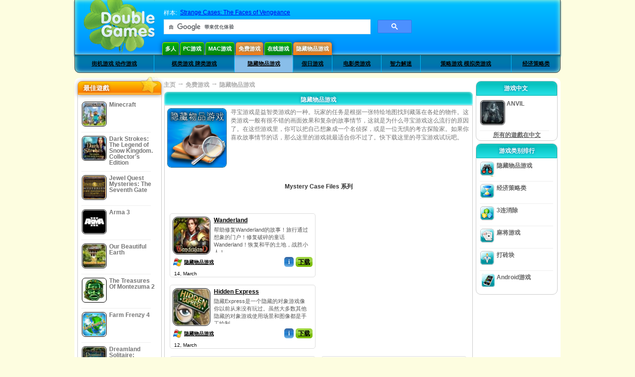

--- FILE ---
content_type: text/html
request_url: https://www.doublegames.cn/games/free/hidden_object.html
body_size: 14192
content:
<!DOCTYPE html PUBLIC "-//W3C//DTD XHTML 1.0 Transitional//EN" "http://www.w3.org/TR/xhtml1/DTD/xhtml1-transitional.dtd">
<html xmlns="http://www.w3.org/1999/xhtml">
	<head>
<script>var _google_an_acct = 'G-DEDST9JBWW';</script>
<!-- Google tag (gtag.js) -->
<script async src="https://www.googletagmanager.com/gtag/js?id=G-DEDST9JBWW"></script>

<script>
window.dataLayer = window.dataLayer || [];
function gtag(){dataLayer.push(arguments);}
gtag('js', new Date());
gtag('config', _google_an_acct);
</script>

		<meta name="viewport" content="width=device-width, initial-scale=1.0" />
																		<link rel="next" href="/games/free/hidden_object-page2.html" />
							<title>隐藏物品游戏 - 开玩免费游戏</title>
				<link href="/css/new-design.css" rel="stylesheet" type="text/css" />
		<link rel="shortcut icon" type="image/x-icon" href="/favicon.ico" />
		<meta http-equiv="Content-language" content="en" />
		<meta http-equiv="PICS-Label" content='(PICS-1.1 "http://www.weburbia.com/safe/ratings.htm" LR (s 0))' />
		<link rel="icon" type="image/x-icon" href="/favicon.ico" />
		<meta http-equiv="Content-Type" content="text/html; charset=utf-8" />
		<meta http-equiv="Cache-Control" content="public, max-age=3600" />
		<meta name="description" content="开玩免费游戏 :: 隐藏物品游戏. 最佳免费游戏: Wanderland, Hidden Express, Mystic Saga, Nightfall: An Edgar Allan Poe Mystery, Agency 33, Another Case Solved, Midnight Castle, Awakening Kingdoms, Antique Road Trip: American Dreamin', Rooms of Memory"/>
		<meta name="keywords" content="隐藏物品游戏, 最好的免费游戏，流行游戏，模拟游戏，街机游戏，弹子球，太空类，经典街机，平台类，免费下载游戏" />
		<meta name="robots" content="noodp,noydir" />
		<meta name="y_key" content="78e0f3737c3c9c40" />
		<meta http-equiv="X-UA-Compatible" content="IE=10" />
		<meta name="msvalidate.01" content="BAF447E419696A004A15507CF76BE13D" />
		<meta name="application-name" content="DoubleGames.com" />
		<meta name="msapplication-navbutton-color" content="#3480C0" />
		<meta name="msapplication-tooltip" content="Play at DoubleGames" />
		<meta name="msapplication-task" content="name=新游戏; action-uri=//www.doublegames.cn/new-games.html?utm_source=ie9&amp;utm_medium=web&amp;utm_campaign=pinned-ie9; icon-uri=//www.doublegames.cn/images/ieicons/new_games.ico" />
		<meta name="msapplication-task" content="name=在线游戏; action-uri=/games/online.html?utm_source=ie9&amp;utm_medium=web&amp;utm_campaign=pinned-ie9; icon-uri=//www.doublegames.cn/images/ieicons/online_games.ico" />
		<meta name="msapplication-task" content="name=PC游戏; action-uri=//www.doublegames.cn/games/share.html?utm_source=ie9&amp;utm_medium=web&amp;utm_campaign=pinned-ie9; icon-uri=//www.doublegames.cn/images/ieicons/pc-games.ico" />
		<meta name="msapplication-task" content="name=折扣遊戲; action-uri=//www.doublegames.cn/game-deals-and-sales.html?utm_source=ie9&amp;utm_medium=web&amp;utm_campaign=pinned-ie9; icon-uri=//www.doublegames.cn/images/ieicons/sales.ico" />
					<meta property="og:image" content="/images/categories/zh/hidden_object.jpg" /><!-- 7812 -->
			<link rel="image_src" href="/images/categories/zh/hidden_object.jpg" />
							<meta property="og:url" content="https://www.doublegames.cn/games/free/hidden_object.html"/>
						<style type="text/css">#user_area,#user_links{margin-left:px !important;width:px !important;}</style>			</head>
	<body>
		<div id="background-bottom">
			<div class="main">
				<div class="header">
					<a href="/" title="最佳免费下载和免费PC版在线游戏" class="header_logo" style="display: block"></a>
					<div id="header_search">
						<div id="search_text">
							样本:&nbsp;
							<a href="/strange-cases-the-faces-of-vengeance.html">Strange Cases: The Faces of Vengeance</a>
						</div>
						
							<script>
  								(function()
  								{
									var cx = '004770617637697292809:6wmj37skarq';
									var gcse = document.createElement('script');
									gcse.type = 'text/javascript';
									gcse.async = true;
									gcse.src = (document.location.protocol == 'https:' ? 'https:' : 'http:') +
										'//cse.google.com/cse.js?cx=' + cx;
									var s = document.getElementsByTagName('script')[0];
									s.parentNode.insertBefore(gcse, s);
  								})();
  							</script>
  						
						<gcse:searchbox-only></gcse:searchbox-only>
						<div id="queries"></div>
						<div class="breaker"></div>
					</div>
					<div class="header_menu_buttons">
						<select id="header_menu_buttons_select" style="display: none;" class="menu_select">
							<option value="">- 选择操作平台 -</option>
							<option value="/games/share.html">
								PC游戏
							</option>
							<option value="/games/mac.html">
								Mac游戏
							</option>
							<option value="/games/free.html" class="b" selected="selected">
								免费游戏
							</option>
							<option value="/games/online.html">
								在线游戏
							</option>
							<option value="/premium-games.html">
								Premium Games
							</option>
							<option value="/games/walkthrough.html">
								演练
							</option>
														<option value="/games/android.html">
								Android游戏
							</option>
						</select>
						<a href="/games/share/multiplayer.html" title="多人" class="header_menu_button">多人</a><a href="/games/share.html" title="PC游戏" class="header_menu_button">PC游戏</a><a href="/games/mac.html" title="Mac游戏" class="header_menu_button">Mac游戏</a><a href="/games/free.html" title="免费游戏" class="header_menu_button header_button_active">免费游戏</a><a href="/games/online.html" title="在线游戏" class="header_menu_button">在线游戏</a><a href="/games/share/hidden_object.html" title="隐藏物品游戏" class="header_menu_button header_button_active">隐藏物品游戏</a>
					</div>
					<div class="header_top"></div>
					<div class="header_top_podlojka"></div>
					<div class="header_menu_bottom_buttons">
																			<div id="header_subnav"><select id="header_menu_bottom_buttons_select" class="menu_select" style="display: none;"><option value="">- 选择类别 -</option>		<option value="/games/free/arcade_action.html">街机游戏 动作游戏</option>		<option value="/games/free/board_cards.html">棋类游戏 牌类游戏</option>		<option value="/games/free/hidden_object.html" selected="selected" class="b">隐藏物品游戏</option>		<option value="/games/free/holiday_games.html">假日游戏</option>		<option value="/games/free/movie_games.html">电影类游戏</option>		<option value="/games/free/puzzle.html">智力解迷</option>		<option value="/games/free/strategy_simulation.html">策略游戏 模拟类游戏</option>		<option value="/games/free/time_management_games.html">经济策略类</option><select><ul>
  <li class="category_buttons">
		<a href="/games/free/arcade_action.html">
		街机游戏 动作游戏
	</a>
   <div class="subcategory_buttons">
	<table>
	  <tr>
		<td colspan="5" class="subcategory_buttons_text">
		  免费电脑游戏的 街机游戏 动作游戏
		</td>
	  </tr>
	  <tr>
		<td><div>
		  		  		  <a href="/games/free/arcade_action/adventure.html"
			 title="免费电脑游戏的 街机游戏 动作游戏 / 冒险类">
			  冒险类
		  </a>
		</div></td>
		<td><div>
		  		  		  <a href="/games/free/arcade_action/arkanoid.html"
			 title="免费电脑游戏的 街机游戏 动作游戏 / 打砖块">
			  打砖块
		  </a>
		</div></td>
	  </tr>
	  <tr>
		<td><div>
		  		  		  <a href="/games/free/arcade_action/classic_arcade.html"
			 title="免费电脑游戏的 街机游戏 动作游戏 / 经典街机游戏">
			  经典街机游戏
		  </a>
		</div></td>
		<td><div>
		  		  		  <a href="/games/free/arcade_action/platformer.html"
			 title="免费电脑游戏的 街机游戏 动作游戏 / 平台类游戏">
			  平台类游戏
		  </a>
		</div></td>
	  </tr>
	  <tr>
		<td><div>
		  		  		  <a href="/games/free/arcade_action/racing.html"
			 title="免费电脑游戏的 街机游戏 动作游戏 / 赛车游戏">
			  赛车游戏
		  </a>
		</div></td>
		<td><div>
		  		  		  <a href="/games/free/arcade_action/shooter.html"
			 title="免费电脑游戏的 街机游戏 动作游戏 / 射击游戏">
			  射击游戏
		  </a>
		</div></td>
	  </tr>
	  <tr>
		<td><div>
		  		  		  <a href="/games/free/arcade_action/tetris.html"
			 title="免费电脑游戏的 街机游戏 动作游戏 / 俄罗斯方块">
			  俄罗斯方块
		  </a>
		</div></td>
	  </tr>
	</table>
   </div>
  </li>
  <li class="category_buttons">
		<a href="/games/free/board_cards.html">
		棋类游戏 牌类游戏
	</a>
   <div class="subcategory_buttons">
	<table>
	  <tr>
		<td colspan="5" class="subcategory_buttons_text">
		  免费电脑游戏的 棋类游戏 牌类游戏
		</td>
	  </tr>
	  <tr>
		<td><div>
		  		  		  <a href="/games/free/board_cards/baccarat.html"
			 title="免费电脑游戏的 棋类游戏 牌类游戏 / 百家乐">
			  百家乐
		  </a>
		</div></td>
		<td><div>
		  		  		  <a href="/games/free/board_cards/blackjack.html"
			 title="免费电脑游戏的 棋类游戏 牌类游戏 / 二十一点">
			  二十一点
		  </a>
		</div></td>
	  </tr>
	  <tr>
		<td><div>
		  		  		  <a href="/games/free/board_cards/casino.html"
			 title="免费电脑游戏的 棋类游戏 牌类游戏 / 赌场游戏">
			  赌场游戏
		  </a>
		</div></td>
		<td><div>
		  		  		  <a href="/games/free/board_cards/mahjong.html"
			 title="免费电脑游戏的 棋类游戏 牌类游戏 / 麻将游戏">
			  麻将游戏
		  </a>
		</div></td>
	  </tr>
	  <tr>
		<td><div>
		  		  		  <a href="/games/free/board_cards/poker.html"
			 title="免费电脑游戏的 棋类游戏 牌类游戏 / 扑克牌">
			  扑克牌
		  </a>
		</div></td>
		<td><div>
		  		  		  <a href="/games/free/board_cards/solitaires.html"
			 title="免费电脑游戏的 棋类游戏 牌类游戏 / 纸牌">
			  纸牌
		  </a>
		</div></td>
	  </tr>
	</table>
   </div>
  </li>
  <li class="category_buttons hidden_obj">
		<a href="/games/free/hidden_object.html">
		隐藏物品游戏
	</a>
   <div class="subcategory_buttons">
	<table>
	  <tr>
		<td colspan="5" class="subcategory_buttons_text">
		  免费电脑游戏的 隐藏物品游戏
		</td>
	  </tr>
		<td><div>
		  		  		  <a href="/games/free/hidden_object/mystery_case_files.html"
			 title="免费电脑游戏的 隐藏物品游戏 / Mystery Case Files 系列">
			  Mystery Case Files 系列
		  </a>
		</div></td>
	  </tr>
	</table>
   </div>
  </li>
  <li class="category_buttons">
		<a href="/games/free/holiday_games.html">
		假日游戏
	</a>
   <div class="subcategory_buttons">
	<table>
	  <tr>
		<td colspan="5" class="subcategory_buttons_text">
		  免费电脑游戏的 假日游戏
		</td>
	  </tr>
		<td><div>
		  		  		  <a href="/games/free/holiday_games/christmas_games.html"
			 title="免费电脑游戏的 假日游戏 / 圣诞节游戏">
			  圣诞节游戏
		  </a>
		</div></td>
	  </tr>
		<td><div>
		  		  		  <a href="/games/free/holiday_games/easter_games.html"
			 title="免费电脑游戏的 假日游戏 / ">
			  
		  </a>
		</div></td>
	  </tr>
		<td><div>
		  		  		  <a href="/games/free/holiday_games/halloween_games.html"
			 title="免费电脑游戏的 假日游戏 / 鬼节游戏">
			  鬼节游戏
		  </a>
		</div></td>
	  </tr>
		<td><div>
		  		  		  <a href="/games/free/holiday_games/thanksgiving_games.html"
			 title="免费电脑游戏的 假日游戏 / 感恩节游戏">
			  感恩节游戏
		  </a>
		</div></td>
	  </tr>
		<td><div>
		  		  		  <a href="/games/free/holiday_games/valentines_day_games.html"
			 title="免费电脑游戏的 假日游戏 / ">
			  
		  </a>
		</div></td>
	  </tr>
	</table>
   </div>
  </li>
  <li class="category_buttons">
		<a href="/games/free/movie_games.html">
		电影类游戏
	</a>
   <div class="subcategory_buttons">
	<table>
	  <tr>
		<td colspan="5" class="subcategory_buttons_text">
		  免费电脑游戏的 电影类游戏
		</td>
	  </tr>
		<td><div>
		  		  		  <a href="/games/free/movie_games/chronicles_of_narnia_games.html"
			 title="免费电脑游戏的 电影类游戏 / 纳尼亚传奇系列">
			  纳尼亚传奇系列
		  </a>
		</div></td>
	  </tr>
		<td><div>
		  		  		  <a href="/games/free/movie_games/harry_potter_games.html"
			 title="免费电脑游戏的 电影类游戏 / 哈利波特系列 ">
			  哈利波特系列 
		  </a>
		</div></td>
	  </tr>
		<td><div>
		  		  		  <a href="/games/free/movie_games/madagascar_games.html"
			 title="免费电脑游戏的 电影类游戏 / 马达加斯加系列">
			  马达加斯加系列
		  </a>
		</div></td>
	  </tr>
		<td><div>
		  		  		  <a href="/games/free/movie_games/shrek_games.html"
			 title="免费电脑游戏的 电影类游戏 / 史瑞克系列">
			  史瑞克系列
		  </a>
		</div></td>
	  </tr>
	</table>
   </div>
  </li>
  <li class="category_buttons">
		<a href="/games/free/puzzle.html">
		智力解迷
	</a>
   <div class="subcategory_buttons">
	<table>
	  <tr>
		<td colspan="5" class="subcategory_buttons_text">
		  免费电脑游戏的 智力解迷
		</td>
	  </tr>
	  <tr>
		<td><div>
		  		  		  <a href="/games/free/puzzle/brain_teaser.html"
			 title="免费电脑游戏的 智力解迷 / 解迷游戏">
			  解迷游戏
		  </a>
		</div></td>
		<td><div>
		  		  		  <a href="/games/free/puzzle/bubble_puzzle.html"
			 title="免费电脑游戏的 智力解迷 / 泡泡游戏">
			  泡泡游戏
		  </a>
		</div></td>
		<td><div>
		  		  		  <a href="/games/free/puzzle/collapse.html"
			 title="免费电脑游戏的 智力解迷 / 消除类游戏">
			  消除类游戏
		  </a>
		</div></td>
	  </tr>
	  <tr>
		<td><div>
		  		  		  <a href="/games/free/puzzle/lines.html"
			 title="免费电脑游戏的 智力解迷 / 接轨道游戏">
			  接轨道游戏
		  </a>
		</div></td>
		<td><div>
		  		  		  <a href="/games/free/puzzle/mahjong.html"
			 title="免费电脑游戏的 智力解迷 / 麻将游戏">
			  麻将游戏
		  </a>
		</div></td>
		<td><div>
		  		  		  <a href="/games/free/puzzle/match_3.html"
			 title="免费电脑游戏的 智力解迷 / 3连消除">
			  3连消除
		  </a>
		</div></td>
	  </tr>
	  <tr>
		<td><div>
		  		  		  <a href="/games/free/puzzle/sokoban.html"
			 title="免费电脑游戏的 智力解迷 / 智力搬运">
			  智力搬运
		  </a>
		</div></td>
		<td><div>
		  		  		  <a href="/games/free/puzzle/spot_games.html"
			 title="免费电脑游戏的 智力解迷 / 现场搜索">
			  现场搜索
		  </a>
		</div></td>
		<td><div>
		  		  		  <a href="/games/free/puzzle/sudoku.html"
			 title="免费电脑游戏的 智力解迷 / 数字游戏">
			  数字游戏
		  </a>
		</div></td>
	  </tr>
	  <tr>
		<td><div>
		  		  		  <a href="/games/free/puzzle/word.html"
			 title="免费电脑游戏的 智力解迷 / 单词游戏">
			  单词游戏
		  </a>
		</div></td>
		<td><div>
		  		  		  <a href="/games/free/puzzle/zuma_style.html"
			 title="免费电脑游戏的 智力解迷 / 祖玛风格游戏">
			  祖玛风格游戏
		  </a>
		</div></td>
	  </tr>
	</table>
   </div>
  </li>
  <li class="category_buttons">
		<a href="/games/free/strategy_simulation.html">
		策略游戏 模拟类游戏
	</a>
   <div class="subcategory_buttons">
	<table>
	  <tr>
		<td colspan="5" class="subcategory_buttons_text">
		  免费电脑游戏的 策略游戏 模拟类游戏
		</td>
	  </tr>
		<td><div>
		  		  		  <a href="/games/free/strategy_simulation/military_strategy.html"
			 title="免费电脑游戏的 策略游戏 模拟类游戏 / 战争策略类">
			  战争策略类
		  </a>
		</div></td>
	  </tr>
		<td><div>
		  		  		  <a href="/games/free/strategy_simulation/sport.html"
			 title="免费电脑游戏的 策略游戏 模拟类游戏 / 体育游戏">
			  体育游戏
		  </a>
		</div></td>
	  </tr>
	</table>
   </div>
  </li>
  <li class="category_buttons">
		<a href="/games/free/time_management_games.html">
		经济策略类
	</a>
   <div class="subcategory_buttons">
	<table>
	  <tr>
		<td colspan="5" class="subcategory_buttons_text">
		  免费电脑游戏的 经济策略类
		</td>
	  </tr>
	  <tr>
		<td><div>
		  		  		  <a href="/games/free/time_management_games/building_games.html"
			 title="免费电脑游戏的 经济策略类 / 建设类游戏">
			  建设类游戏
		  </a>
		</div></td>
		<td><div>
		  		  		  <a href="/games/free/time_management_games/cooking_games.html"
			 title="免费电脑游戏的 经济策略类 / 烹饪类游戏">
			  烹饪类游戏
		  </a>
		</div></td>
	  </tr>
	  <tr>
		<td><div>
		  		  		  <a href="/games/free/time_management_games/farm_games.html"
			 title="免费电脑游戏的 经济策略类 / 农场游戏">
			  农场游戏
		  </a>
		</div></td>
		<td><div>
		  		  		  <a href="/games/free/time_management_games/fashion_games.html"
			 title="免费电脑游戏的 经济策略类 / 时尚系列">
			  时尚系列
		  </a>
		</div></td>
	  </tr>
	  <tr>
		<td><div>
		  		  		  <a href="/games/free/time_management_games/tycoon_games.html"
			 title="免费电脑游戏的 经济策略类 / 大富翁系列">
			  大富翁系列
		  </a>
		</div></td>
	  </tr>
	</table>
   </div>
  </li>
</ul></div>											</div>
					
				</div>
				<div id="header_banner"></div>

				<div class="content">
					<div id="dis-cols">
						<div id="dis-cols-tr">
															<div id="dis-col1">
									<div id="bar_left">
										<div class="content_left" id="new-left-container">
											<div class="content_left_block" style="border-radius: 10px;">
												<div class="left-top-games">
													最佳遊戲
													<div style="position:absolute; z-index:1; margin:-30px 0 0 115px; height:36px; width:36px; background:url(/images/new-design/img.png) -149px -29px no-repeat;opacity:0.5"></div>
												</div>
												<div class="content_left_into">
													<div id="list_top"><a class="link_top" href="/minecraft.html" title="Minecraft Windows / MacOS / Linux 版下载"><div class="content_left_button1"><img class="content_left_button_tops" alt="Minecraft game" data-src="/images/localized/zh/minecraft/50x50.gif" width="50px" height="50px" /><div class="content_left_button_tops_title">Minecraft</div></div><hr class="top_online" /></a><a class="link_top" href="/dark-strokes-the-legend-of-snow-kingdom-ce.html" title="Dark Strokes: The Legend of Snow Kingdom. Collector's Edition Windows 版下载"><div class="content_left_button1"><img class="content_left_button_tops" alt="Dark Strokes: The Legend of Snow Kingdom. Collector's Edition game" data-src="/images/localized/zh/dark-strokes-the-legend-of-snow-kingdom-ce/50x50.gif" width="50px" height="50px" /><div class="content_left_button_tops_title">Dark Strokes: The Legend of Snow Kingdom. Collector's Edition</div></div><hr class="top_online" /></a><a class="link_top" href="/jewel-quest-mysteries-seventh-gate.html" title="Jewel Quest Mysteries: The Seventh Gate Windows 版下载"><div class="content_left_button1"><img class="content_left_button_tops" alt="Jewel Quest Mysteries: The Seventh Gate game" data-src="/images/localized/zh/jewel-quest-mysteries-seventh-gate/50x50.gif" width="50px" height="50px" /><div class="content_left_button_tops_title">Jewel Quest Mysteries: The Seventh Gate</div></div><hr class="top_online" /></a><a class="link_top" href="/arma-3.html" title="Arma 3 Windows 版下载"><div class="content_left_button1"><img class="content_left_button_tops" alt="Arma 3 game" data-src="/images/localized/zh/arma-3/50x50.gif" width="50px" height="50px" /><div class="content_left_button_tops_title">Arma 3</div></div><hr class="top_online" /></a><a class="link_top" href="/our-beautiful-earth.html" title="Our Beautiful Earth Windows 版下载"><div class="content_left_button1"><img class="content_left_button_tops" alt="Our Beautiful Earth game" data-src="/images/localized/zh/our-beautiful-earth/50x50.gif" width="50px" height="50px" /><div class="content_left_button_tops_title">Our Beautiful Earth</div></div><hr class="top_online" /></a><a class="link_top" href="/the-treasures-of-montezuma-2.html" title="The Treasures Of Montezuma 2 Windows 版下载"><div class="content_left_button1"><img class="content_left_button_tops" alt="The Treasures Of Montezuma 2 game" data-src="/images/localized/zh/the-treasures-of-montezuma-2/50x50.gif" width="50px" height="50px" /><div class="content_left_button_tops_title">The Treasures Of Montezuma 2</div></div><hr class="top_online" /></a><a class="link_top" href="/farm-frenzy-4.html" title="Farm Frenzy 4 Windows 版下载"><div class="content_left_button1"><img class="content_left_button_tops" alt="Farm Frenzy 4 game" data-src="/images/localized/zh/farm-frenzy-4/50x50.gif" width="50px" height="50px" /><div class="content_left_button_tops_title">Farm Frenzy 4</div></div><hr class="top_online" /></a><a class="link_top" href="/dreamland-solitaire-dragons-fury.html" title="Dreamland Solitaire: Dragon's Fury Windows 版下载"><div class="content_left_button1"><img class="content_left_button_tops" alt="Dreamland Solitaire: Dragon's Fury game" data-src="/images/localized/zh/dreamland-solitaire-dragons-fury/50x50.gif" width="50px" height="50px" /><div class="content_left_button_tops_title">Dreamland Solitaire: Dragon's Fury</div></div><hr class="top_online" /></a><a class="link_top" href="/rescue-team-danger-outer-space.html" title="Rescue Team: Danger from Outer Space! Windows 版下载"><div class="content_left_button1"><img class="content_left_button_tops" alt="Rescue Team: Danger from Outer Space! game" data-src="/images/localized/zh/rescue-team-danger-outer-space/50x50.gif" width="50px" height="50px" /><div class="content_left_button_tops_title">Rescue Team: Danger from Outer Space!</div></div><hr class="top_online" /></a><a class="link_top" href="/summer-adventure-american-voyage.html" title="Summer Adventure: American Voyage Windows 版下载"><div class="content_left_button1"><img class="content_left_button_tops" alt="Summer Adventure: American Voyage game" data-src="/images/localized/zh/summer-adventure-american-voyage/50x50.gif" width="50px" height="50px" /><div class="content_left_button_tops_title">Summer Adventure: American Voyage</div></div><hr class="top_online" /></a></div>
													<a class="content_left_into_a" title="The best download games" href="/top-100-pc-games.html">TOP100游戏</a>
												</div>
											</div>
										</div>
									</div>
								</div>
														<div id="dis-col2">
								<div id="content" style="width: 632px;float: left;" itemscope  itemtype="http://schema.org/SoftwareApplication"><div class="content-onto">
	<div class="content-into">
				
			<style type="text/css">
				@media (max-width: 899px){
					div.header{
						height: 195px;
					}
					#header_banner{
						padding-top: 195px;
					}
				}
				@media (max-width: 639px){
					div.header{
						height: 225px;
					}
					#header_banner{
						padding-top: 225px;
					}
				}
				@media (max-width: 479px){
					div.header{
						height: 240px;
					}
					#header_banner{
						padding-top: 240px;
					}
				}
			</style>
		
		<div class="path" xmlns:v="http://rdf.data-vocabulary.org/#">
			<nobr typeof="v:Breadcrumb"><a rel="v:url" property="v:title" href="/" title="最佳免费下载和免费PC版在线游戏">主页</a></nobr>
							<nobr typeof="v:Breadcrumb"><span class="arrow">&#x2192;</span>
											<a rel="v:url" property="v:title" href="/games/free.html">免费游戏</a>
									</nobr>
									<nobr typeof="v:Breadcrumb"><span class="arrow">&#x2192;</span>
													<b>隐藏物品游戏</b>
											</nobr>
													</div>
		<div style="margin: 0px 5px;">
    		<h1 class="content_small_block_title5">隐藏物品游戏</h1>
    		<div class="content_small_block_into" style="width:auto; height:auto;">
        							<div style="width:120px; height:120px; display:inline-block; background:url(/images/categories/zh/hidden_object.jpg) 0px 0px no-repeat; background-size: 120px 120px; margin:0 5px 5px 0;"></div>
	        		<div style="display:inline-block; max-width:480px; text-align:justify;color:#747474;margin-bottom:10px">寻宝游戏是益智类游戏的一种。玩家的任务是根据一张特绘地图找到藏落在各处的物件。这类游戏一般有很不错的画面效果和复杂的故事情节，这就是为什么寻宝游戏这么流行的原因了。在这些游戏里，你可以把自己想象成一个名侦探，或是一位无惧的考古探险家。如果你喜欢故事情节的话，那么这里的游戏就最适合你不过了。快下载这里的寻宝游戏试玩吧。</div>
								<div class="addthis_toolbox addthis_default_style addthis_32x32_style">
					<a class="addthis_button_preferred_1"></a>
					<a class="addthis_button_preferred_2"></a>
					<a class="addthis_button_preferred_3"></a>
					<a class="addthis_button_preferred_4"></a>
					<a class="addthis_button_preferred_5"></a>
					<a class="addthis_button_preferred_6"></a>
					<a class="addthis_button_compact"></a>
					<a class="addthis_counter addthis_bubble_style"></a>
				</div>
	        	<div style="margin-top: 10px;">
                	                							<div class="subcat">
																							<a href="/games/free/hidden_object/mystery_case_files.html"									title="所有 Mystery Case Files 系列 系列游戏">
									<span>Mystery Case Files 系列</span>
								</a>
														<div class="breaker"></div>
						</div>
										<div style="clear:both"></div>
					<div style="display: inline-block; margin-top: 30px" id="gamelist_">
						 																												<div class="content_small_block_button2" style="width: 282px; height: 115px">
								<div class="content_small_block_button1_img">
									<a title="Wanderland Windows 版" href="/wanderland.html">
										<img width="76px" height="76px" alt="Wanderland 游戏" src="/images/localized/zh/wanderland/100x100.gif" />
									</a>
								</div>
								<div style="display:inline-block; max-width:190px; margin-left: 4px; overflow: hidden; max-height: 75px;" class="block_g">
									<h2>
										<a title="Wanderland Windows 版" href="/wanderland.html">Wanderland</a>
									</h2>
									<div style=" margin-top:5px; overflow: hidden; max-height: 53px;"><span>帮助修复Wanderland的故事！旅行通过想象的门户！修复破碎的童话Wanderland！恢复和平的土地，战胜小人！</span></div>
								</div>
								<div style="margin-top:5px;">
																			<div class="windows_icon20x20" alt="适用 Windows 系统"></div>																												<span style="line-height:24px; font-size:10px; margin-left:3px;"><a style="line-height:22px; font-size:10px;" href="/games/free/hidden_object.html" title="查看所有游戏 隐藏物品游戏 免费 Windows 版游戏下载">隐藏物品游戏</a></span>
									<div style="float:right;">
										<a title="Wanderland Windows 版" href="/wanderland.html" style="display:inline-block;" class="info_button_mini">i</a>
																																	<noindex><a id="wanderland-list" lang="zh" style="display:inline-block;" title="免费下载 Wanderland - Windows 完整版" href="/download_game/pc/zh/wanderland" class="download_button_mini show_popup_download">下载</a></noindex>
																														</div>
									<div style="float: left; clear: both; line-height:24px; font-size:10px; margin-left:3px;">14, March</div>
									<div style="clear:both"></div>
								</div>
							</div>
						 																						<div class="list-ads-282" style="float: right; margin-right: 20px; width: 282px; height: 288px">
									
    <script type="text/javascript">
  google_ad_client    = "ca-pub-7130253114652631";
  google_ad_slot    = "9927497705";
  google_ad_width     = 300;
  google_ad_height    = 250;
//  google_ad_format    = "300x250_as";
//  google_ad_type      = "text";
//  google_ad_channel   = "2152866065";
    google_color_border = "ffffff";
  google_color_bg     = "ffffff";
    	google_color_link   = "000000";
    google_color_url    = "747474";
  google_font_link    = "arial"
  google_color_text   = "747474";
  google_alternate_ad_url = "https://www.doublegames.cn/banner/300/250";
  </script>
  <script type="text/javascript" src="https://pagead2.googlesyndication.com/pagead/show_ads.js"></script>
  <noscript></noscript>
								</div>
																					<div class="content_small_block_button2" style="width: 282px; height: 115px">
								<div class="content_small_block_button1_img">
									<a title="Hidden Express Windows 版" href="/hidden-express.html">
										<img width="76px" height="76px" alt="Hidden Express 游戏" src="/images/localized/zh/hidden-express/100x100.gif" />
									</a>
								</div>
								<div style="display:inline-block; max-width:190px; margin-left: 4px; overflow: hidden; max-height: 75px;" class="block_g">
									<h2>
										<a title="Hidden Express Windows 版" href="/hidden-express.html">Hidden Express</a>
									</h2>
									<div style=" margin-top:5px; overflow: hidden; max-height: 53px;"><span>隐藏Express是一个隐藏的对象游戏像你以前从来没有玩过。虽然大多数其他隐藏的对象游戏使用场景和图像都是手工绘制...</span></div>
								</div>
								<div style="margin-top:5px;">
																			<div class="windows_icon20x20" alt="适用 Windows 系统"></div>																												<span style="line-height:24px; font-size:10px; margin-left:3px;"><a style="line-height:22px; font-size:10px;" href="/games/free/hidden_object.html" title="查看所有游戏 隐藏物品游戏 免费 Windows 版游戏下载">隐藏物品游戏</a></span>
									<div style="float:right;">
										<a title="Hidden Express Windows 版" href="/hidden-express.html" style="display:inline-block;" class="info_button_mini">i</a>
																																	<noindex><a id="hidden-express-list" lang="zh" style="display:inline-block;" title="免费下载 Hidden Express - Windows 完整版" href="/download_game/pc/zh/hidden-express" class="download_button_mini show_popup_download">下载</a></noindex>
																														</div>
									<div style="float: left; clear: both; line-height:24px; font-size:10px; margin-left:3px;">12, March</div>
									<div style="clear:both"></div>
								</div>
							</div>
						 																												<div class="content_small_block_button2" style="width: 282px; height: 115px">
								<div class="content_small_block_button1_img">
									<a title="Mystic Saga Windows 版" href="/mystic-saga.html">
										<img width="76px" height="76px" alt="Mystic Saga 游戏" src="/images/localized/zh/mystic-saga/100x100.gif" />
									</a>
								</div>
								<div style="display:inline-block; max-width:190px; margin-left: 4px; overflow: hidden; max-height: 75px;" class="block_g">
									<h2>
										<a title="Mystic Saga Windows 版" href="/mystic-saga.html">Mystic Saga</a>
									</h2>
									<div style=" margin-top:5px; overflow: hidden; max-height: 53px;"><span>揭示过去的秘密，寻找古老的卷轴，并找出有关的预言的祖先！破译远古法术和魔法找到钥匙掌握所有的元素力量！</span></div>
								</div>
								<div style="margin-top:5px;">
																			<div class="windows_icon20x20" alt="适用 Windows 系统"></div>																												<span style="line-height:24px; font-size:10px; margin-left:3px;"><a style="line-height:22px; font-size:10px;" href="/games/free/hidden_object.html" title="查看所有游戏 隐藏物品游戏 免费 Windows 版游戏下载">隐藏物品游戏</a></span>
									<div style="float:right;">
										<a title="Mystic Saga Windows 版" href="/mystic-saga.html" style="display:inline-block;" class="info_button_mini">i</a>
																																	<noindex><a id="mystic-saga-list" lang="zh" style="display:inline-block;" title="免费下载 Mystic Saga - Windows 完整版" href="/download_game/pc/zh/mystic-saga" class="download_button_mini show_popup_download">下载</a></noindex>
																														</div>
									<div style="float: left; clear: both; line-height:24px; font-size:10px; margin-left:3px;">11, March</div>
									<div style="clear:both"></div>
								</div>
							</div>
						 																												<div class="content_small_block_button2" style="width: 282px; height: 115px">
								<div class="content_small_block_button1_img">
									<a title="Nightfall: An Edgar Allan Poe Mystery Windows 版" href="/nightfall-an-edgar-allan-poe-mystery.html">
										<img width="76px" height="76px" alt="Nightfall: An Edgar Allan Poe Mystery 游戏" src="/images/localized/zh/nightfall-an-edgar-allan-poe-mystery/100x100.gif" />
									</a>
								</div>
								<div style="display:inline-block; max-width:190px; margin-left: 4px; overflow: hidden; max-height: 75px;" class="block_g">
									<h2>
										<a title="Nightfall: An Edgar Allan Poe Mystery Windows 版" href="/nightfall-an-edgar-allan-poe-mystery.html">Nightfall: An Edgar Allan Poe Mystery</a>
									</h2>
									<div style=" margin-top:5px; overflow: hidden; max-height: 53px;"><span>到巴黎旅行和工作与杜宾先生 ！调查很多的情况下，发现旧巴黎的地方并满足令人难忘的个性 ！</span></div>
								</div>
								<div style="margin-top:5px;">
																			<div class="windows_icon20x20" alt="适用 Windows 系统"></div>																												<span style="line-height:24px; font-size:10px; margin-left:3px;"><a style="line-height:22px; font-size:10px;" href="/games/free/hidden_object.html" title="查看所有游戏 隐藏物品游戏 免费 Windows 版游戏下载">隐藏物品游戏</a></span>
									<div style="float:right;">
										<a title="Nightfall: An Edgar Allan Poe Mystery Windows 版" href="/nightfall-an-edgar-allan-poe-mystery.html" style="display:inline-block;" class="info_button_mini">i</a>
																																								</div>
									<div style="float: left; clear: both; line-height:24px; font-size:10px; margin-left:3px;">30, July</div>
									<div style="clear:both"></div>
								</div>
							</div>
						 																													<div class="list-ads-468 ads-list5" style="clear: both; margin: 0 auto 10px; width: 468px; height: 60px; padding: 20px">
									
<!-- banner -->
  
  <script type="text/javascript"><!--
  google_ad_client    = "ca-pub-7130253114652631";
  
  if (document.body.clientWidth>550)
  {
  	google_ad_slot    = "8651070909";
  	google_ad_width     = 468;
  	google_ad_height    = 60;
  }
  else
  {
	  /*google_ad_slot    = "9927497705";
  	  google_ad_width     = 300;
  	  google_ad_height    = 250;*/
  	  google_ad_slot    = "1661328905";
  	google_ad_width   = 320;
  	google_ad_height  = 50;
  }
  
//  google_ad_format    = "468x60_as";
  google_color_border = "ffffff";
  google_color_bg     = "ffffff";
  	google_color_link   = "000000";
    google_color_url    = "747474";
  google_color_text   = "747474";
//  google_ad_type      = "text";
//  google_ad_channel   = "2152866065";
  
if (document.body.clientWidth>550)
{
	
  google_alternate_ad_url = "https://www.doublegames.cn/banner/468/60";

}
else
{
	
	google_alternate_ad_url = "https://www.doublegames.cn/banner/300/250";
	
}

  //-->
  </script>
  <script type="text/javascript" src="https://pagead2.googlesyndication.com/pagead/show_ads.js"></script>
  <noscript></noscript>
  
								</div>
														<div class="content_small_block_button2" style="width: 282px; height: 115px">
								<div class="content_small_block_button1_img">
									<a title="Agency 33 Windows 版" href="/agency-33.html">
										<img width="76px" height="76px" alt="Agency 33 游戏" src="/images/localized/zh/agency-33/100x100.gif" />
									</a>
								</div>
								<div style="display:inline-block; max-width:190px; margin-left: 4px; overflow: hidden; max-height: 75px;" class="block_g">
									<h2>
										<a title="Agency 33 Windows 版" href="/agency-33.html">Agency 33</a>
									</h2>
									<div style=" margin-top:5px; overflow: hidden; max-height: 53px;"><span>你是一个新兵只称为机构 33 一个秘密组织。时钟滴答作响 — — 还有时间来拯救世界吗？</span></div>
								</div>
								<div style="margin-top:5px;">
																			<div class="windows_icon20x20" alt="适用 Windows 系统"></div>																												<span style="line-height:24px; font-size:10px; margin-left:3px;"><a style="line-height:22px; font-size:10px;" href="/games/free/hidden_object.html" title="查看所有游戏 隐藏物品游戏 免费 Windows 版游戏下载">隐藏物品游戏</a></span>
									<div style="float:right;">
										<a title="Agency 33 Windows 版" href="/agency-33.html" style="display:inline-block;" class="info_button_mini">i</a>
																																	<noindex><a id="agency-33-list" lang="zh" style="display:inline-block;" title="免费下载 Agency 33 - Windows 完整版" href="/download_game/pc/zh/agency-33" class="download_button_mini show_popup_download">下载</a></noindex>
																														</div>
									<div style="float: left; clear: both; line-height:24px; font-size:10px; margin-left:3px;">18, June</div>
									<div style="clear:both"></div>
								</div>
							</div>
						 																												<div class="content_small_block_button2" style="width: 282px; height: 115px">
								<div class="content_small_block_button1_img">
									<a title="Another Case Solved Windows 版" href="/another-case-solved.html">
										<img width="76px" height="76px" alt="Another Case Solved 游戏" src="/images/localized/zh/another-case-solved/100x100.gif" />
									</a>
								</div>
								<div style="display:inline-block; max-width:190px; margin-left: 4px; overflow: hidden; max-height: 75px;" class="block_g">
									<h2>
										<a title="Another Case Solved Windows 版" href="/another-case-solved.html">Another Case Solved</a>
									</h2>
									<div style=" margin-top:5px; overflow: hidden; max-height: 53px;"><span>成为一个著名的侦探和查个水落石出的好奇糖果阴谋中另一个案子解决 ！</span></div>
								</div>
								<div style="margin-top:5px;">
																			<div class="windows_icon20x20" alt="适用 Windows 系统"></div>																												<span style="line-height:24px; font-size:10px; margin-left:3px;"><a style="line-height:22px; font-size:10px;" href="/games/free/hidden_object.html" title="查看所有游戏 隐藏物品游戏 免费 Windows 版游戏下载">隐藏物品游戏</a></span>
									<div style="float:right;">
										<a title="Another Case Solved Windows 版" href="/another-case-solved.html" style="display:inline-block;" class="info_button_mini">i</a>
																																	<noindex><a id="another-case-solved-list" lang="zh" style="display:inline-block;" title="免费下载 Another Case Solved - Windows 完整版" href="/download_game/pc/zh/another-case-solved" class="download_button_mini show_popup_download">下载</a></noindex>
																														</div>
									<div style="float: left; clear: both; line-height:24px; font-size:10px; margin-left:3px;">28, May</div>
									<div style="clear:both"></div>
								</div>
							</div>
						 																												<div class="content_small_block_button2" style="width: 282px; height: 115px">
								<div class="content_small_block_button1_img">
									<a title="Midnight Castle Windows 版" href="/midnight-castle.html">
										<img width="76px" height="76px" alt="Midnight Castle 游戏" src="/images/localized/zh/midnight-castle/100x100.gif" />
									</a>
								</div>
								<div style="display:inline-block; max-width:190px; margin-left: 4px; overflow: hidden; max-height: 75px;" class="block_g">
									<h2>
										<a title="Midnight Castle Windows 版" href="/midnight-castle.html">Midnight Castle</a>
									</h2>
									<div style=" margin-top:5px; overflow: hidden; max-height: 53px;"><span>你继承了一座城堡 ！遇到神秘字符和探索隐藏的对象的场景，当您发现午夜城堡的秘密 ！揭开了城堡的未解之谜： 找到...</span></div>
								</div>
								<div style="margin-top:5px;">
																			<div class="windows_icon20x20" alt="适用 Windows 系统"></div>																												<span style="line-height:24px; font-size:10px; margin-left:3px;"><a style="line-height:22px; font-size:10px;" href="/games/free/hidden_object.html" title="查看所有游戏 隐藏物品游戏 免费 Windows 版游戏下载">隐藏物品游戏</a></span>
									<div style="float:right;">
										<a title="Midnight Castle Windows 版" href="/midnight-castle.html" style="display:inline-block;" class="info_button_mini">i</a>
																																	<noindex><a id="midnight-castle-list" lang="zh" style="display:inline-block;" title="免费下载 Midnight Castle - Windows 完整版" href="/download_game/pc/zh/midnight-castle" class="download_button_mini show_popup_download">下载</a></noindex>
																														</div>
									<div style="float: left; clear: both; line-height:24px; font-size:10px; margin-left:3px;">22, January</div>
									<div style="clear:both"></div>
								</div>
							</div>
						 																												<div class="content_small_block_button2" style="width: 282px; height: 115px">
								<div class="content_small_block_button1_img">
									<a title="Awakening Kingdoms Windows 版" href="/awakening-kingdoms.html">
										<img width="76px" height="76px" alt="Awakening Kingdoms 游戏" src="/images/localized/zh/awakening-kingdoms/100x100.gif" />
									</a>
								</div>
								<div style="display:inline-block; max-width:190px; margin-left: 4px; overflow: hidden; max-height: 75px;" class="block_g">
									<h2>
										<a title="Awakening Kingdoms Windows 版" href="/awakening-kingdoms.html">Awakening Kingdoms</a>
									</h2>
									<div style=" margin-top:5px; overflow: hidden; max-height: 53px;"><span>您选择由王后索菲亚恢复她的王国恢复到往日的辉煌通过有趣迷你游戏和美丽的隐藏的对象的场景。</span></div>
								</div>
								<div style="margin-top:5px;">
																			<div class="windows_icon20x20" alt="适用 Windows 系统"></div>																												<span style="line-height:24px; font-size:10px; margin-left:3px;"><a style="line-height:22px; font-size:10px;" href="/games/free/hidden_object.html" title="查看所有游戏 隐藏物品游戏 免费 Windows 版游戏下载">隐藏物品游戏</a></span>
									<div style="float:right;">
										<a title="Awakening Kingdoms Windows 版" href="/awakening-kingdoms.html" style="display:inline-block;" class="info_button_mini">i</a>
																																	<noindex><a id="awakening-kingdoms-list" lang="zh" style="display:inline-block;" title="免费下载 Awakening Kingdoms - Windows 完整版" href="/download_game/pc/zh/awakening-kingdoms" class="download_button_mini show_popup_download">下载</a></noindex>
																														</div>
									<div style="float: left; clear: both; line-height:24px; font-size:10px; margin-left:3px;">19, December</div>
									<div style="clear:both"></div>
								</div>
							</div>
						 																													<div class="list-ads-468 ads-list9" style="clear: both; margin: 0 auto 10px; width: 468px; height: 60px; padding: 20px">
									
<!-- banner -->
  
  <script type="text/javascript"><!--
  google_ad_client    = "ca-pub-7130253114652631";
  
  if (document.body.clientWidth>550)
  {
  	google_ad_slot    = "8651070909";
  	google_ad_width     = 468;
  	google_ad_height    = 60;
  }
  else
  {
	  /*google_ad_slot    = "9927497705";
  	  google_ad_width     = 300;
  	  google_ad_height    = 250;*/
  	  google_ad_slot    = "1661328905";
  	google_ad_width   = 320;
  	google_ad_height  = 50;
  }
  
//  google_ad_format    = "468x60_as";
  google_color_border = "ffffff";
  google_color_bg     = "ffffff";
  	google_color_link   = "000000";
    google_color_url    = "747474";
  google_color_text   = "747474";
//  google_ad_type      = "text";
//  google_ad_channel   = "2152866065";
  
if (document.body.clientWidth>550)
{
	
  google_alternate_ad_url = "https://www.doublegames.cn/banner/468/60";

}
else
{
	
	google_alternate_ad_url = "https://www.doublegames.cn/banner/300/250";
	
}

  //-->
  </script>
  <script type="text/javascript" src="https://pagead2.googlesyndication.com/pagead/show_ads.js"></script>
  <noscript></noscript>
  
								</div>
														<div class="content_small_block_button2" style="width: 282px; height: 115px">
								<div class="content_small_block_button1_img">
									<a title="Antique Road Trip: American Dreamin' Windows 版" href="/antique-road-trip-american-dreamin.html">
										<img width="76px" height="76px" alt="Antique Road Trip: American Dreamin' 游戏" src="/images/localized/zh/antique-road-trip-american-dreamin/100x100.gif" />
									</a>
								</div>
								<div style="display:inline-block; max-width:190px; margin-left: 4px; overflow: hidden; max-height: 75px;" class="block_g">
									<h2>
										<a title="Antique Road Trip: American Dreamin' Windows 版" href="/antique-road-trip-american-dreamin.html">Antique Road Trip: American Dreamin'</a>
									</h2>
									<div style=" margin-top:5px; overflow: hidden; max-height: 53px;"><span>比奇伍德湾是由店主、 手工业者和古董爱好者填充的一个小镇。多年来，人们失去了兴趣小镇，直...</span></div>
								</div>
								<div style="margin-top:5px;">
																			<div class="windows_icon20x20" alt="适用 Windows 系统"></div>																												<span style="line-height:24px; font-size:10px; margin-left:3px;"><a style="line-height:22px; font-size:10px;" href="/games/free/hidden_object.html" title="查看所有游戏 隐藏物品游戏 免费 Windows 版游戏下载">隐藏物品游戏</a></span>
									<div style="float:right;">
										<a title="Antique Road Trip: American Dreamin' Windows 版" href="/antique-road-trip-american-dreamin.html" style="display:inline-block;" class="info_button_mini">i</a>
																																	<noindex><a id="antique-road-trip-american-dreamin-list" lang="zh" style="display:inline-block;" title="免费下载 Antique Road Trip: American Dreamin' - Windows 完整版" href="/download_game/pc/zh/antique-road-trip-american-dreamin" class="download_button_mini show_popup_download">下载</a></noindex>
																														</div>
									<div style="float: left; clear: both; line-height:24px; font-size:10px; margin-left:3px;">25, September</div>
									<div style="clear:both"></div>
								</div>
							</div>
						 																												<div class="content_small_block_button2" style="width: 282px; height: 115px">
								<div class="content_small_block_button1_img">
									<a title="Rooms of Memory Windows 版" href="/rooms-of-memory-free-to-play.html">
										<img width="76px" height="76px" alt="Rooms of Memory 游戏" src="/images/localized/zh/rooms-of-memory-free-to-play/100x100.gif" />
									</a>
								</div>
								<div style="display:inline-block; max-width:190px; margin-left: 4px; overflow: hidden; max-height: 75px;" class="block_g">
									<h2>
										<a title="Rooms of Memory Windows 版" href="/rooms-of-memory-free-to-play.html">Rooms of Memory</a>
									</h2>
									<div style=" margin-top:5px; overflow: hidden; max-height: 53px;"><span>客房是内存的一个隐藏的对象搜索游戏。你有来认领你的继承、 波纹管家庭财产。但要这样做，你必须解开神秘的门户网...</span></div>
								</div>
								<div style="margin-top:5px;">
																			<div class="windows_icon20x20" alt="适用 Windows 系统"></div>																												<span style="line-height:24px; font-size:10px; margin-left:3px;"><a style="line-height:22px; font-size:10px;" href="/games/free/hidden_object.html" title="查看所有游戏 隐藏物品游戏 免费 Windows 版游戏下载">隐藏物品游戏</a></span>
									<div style="float:right;">
										<a title="Rooms of Memory Windows 版" href="/rooms-of-memory-free-to-play.html" style="display:inline-block;" class="info_button_mini">i</a>
																																	<noindex><a id="rooms-of-memory-free-to-play-list" lang="zh" style="display:inline-block;" title="免费下载 Rooms of Memory - Windows 完整版" href="/download_game/pc/zh/rooms-of-memory-free-to-play" class="download_button_mini show_popup_download">下载</a></noindex>
																														</div>
									<div style="float: left; clear: both; line-height:24px; font-size:10px; margin-left:3px;">14, September</div>
									<div style="clear:both"></div>
								</div>
							</div>
																	</div>
										<div class="pager-container">
  <p class="pager">
                              <span>&nbsp;</span>
            <span>1</span>
      <a href="/games/free/hidden_object-page2.html" class="symb" title="更多免费游戏 隐藏物品游戏">&#x2192;</a>
            </p>
</div>				</div>
			</div>
		</div>
			</div>
</div>
                </div>
                </div>
                <div id="dis-col3">

                                <div class="content_right" id="new-right-container">
                	                 <div id="tfg"></div>

				    <div class="content_right_block">
			<h4 class="content_right_title">游戏中文&nbsp;</h4>
			<div class="content_right_into">
			    <a href="/anvil.html" title="ANVIL pc 版 " class="link_color">
				<div class="content_right_button1">
				    <img src="/images/anvil_50.gif" class="game-logo-50x50" alt="ANVIL 游戏" /><p style="display:inline-block;max-width:80px;">&nbsp;ANVIL</p>
				</div>
			    </a>
			    <hr style="border:none;height:1px;background:#eee;margin:-1px 0 0px 5px;width:140px;" />
			    <div class="all_local_games_link" style="text-align:center">
			        				<a href="/language/zh.html" class="link_color">所有的遊戲在中文</a>
			    </div>
			</div>
		    </div>
						<div style="clear:both;"></div>
		<div class="content_right_block">
				<div class="content_right_title">游戏类别排行</div>
				<div class="content_right_into">
					<div class="content_right_button">
					<div class="content_right_into_button" style="background-position:-145px 0;"></div>
					<a title="最佳可供免费下载的PC 隐藏物品游戏 游戏" href="/games/share/hidden_object.html" style="display:inline-block; max-width:110px;text-decoration: none; color: #666;">隐藏物品游戏</a>
					</div>
					<hr style="border:none; height:1px; background:#eee; margin:-1px 0 0px 5px; width:148px;" />
					<div class="content_right_button">
					<div class="content_right_into_button"  style="background-position:-175px 0;"></div>
					<a title="最佳可供免费下载的PC 经济策略类 游戏" href="/games/share/time_management_games.html" style="display:inline-block; max-width:110px;text-decoration: none; color: #666;">经济策略类</a>
					</div>
					<hr style="border:none; height:1px; background:#eee; margin:-1px 0 0px 5px; width:148px;" />
					<div class="content_right_button">
					<div class="content_right_into_button" style="background-position:-205px 0;"></div>
					<a title="最佳可供免费下载的PC 3连消除 游戏" href="/games/share/puzzle/match_3.html" style="display:inline-block; max-width:110px;text-decoration: none; color: #666;">3连消除</a>
					</div>
					<hr style="border:none; height:1px; background:#eee; margin:-1px 0 0px 5px; width:148px;" />
					<div class="content_right_button">
					<div class="content_right_into_button"  style="background-position:-235px 0;"></div>
					<a title="最佳可供免费下载的PC 麻将游戏 游戏" href="/games/share/board_cards/mahjong.html" style="display:inline-block; max-width:110px;text-decoration: none; color: #666;">麻将游戏</a>
					</div>
					<hr style="border:none; height:1px; background:#eee; margin:-1px 0 0px 5px; width:148px;" />
					<div class="content_right_button">
					<div class="content_right_into_button" style="background-position:-265px 0;"></div>
					<a title="最佳可供免费下载的PC 打砖块 游戏" href="/games/share/arcade_action/arkanoid.html" style="display:inline-block; max-width:110px;text-decoration: none; color: #666;text-decoration: none; color: #666;">打砖块</a>
					</div>
										<hr style="border:none; height:1px; background:#eee; margin:-1px 0 0px 5px; width:148px;" />
					<div class="content_right_button">
						<div class="content_right_into_button"  style="background-position:-263px -30px;"></div>
						<a title="" href="//www.doublegames.cn/games/android.html" style="display:inline-block; max-width:110px;text-decoration: none; color: #666;text-decoration: none; color: #666;">Android游戏</a>
					</div>
				</div>
				</div>

		</div>
				</div>
		    	</div>
		    </div>

		</div>
		<div class="footer">
		    <div class="footer_column">
			<h4 class="footer_title" style="text-align:left;"><a class="footer_title" style="font-size: 13px;" title="New Games" href="/new-games.html">新游戏</a></h4>
			<div style="overflow: hidden; height: 13px; width: 110px;"><a href="/renown.html" title="Renown">Renown</a></div><div style="overflow: hidden; height: 13px; width: 110px;"><a href="/xcraft.html" title="Xcraft">Xcraft</a></div><div style="overflow: hidden; height: 13px; width: 110px;"><a href="/anvil.html" title="ANVIL">ANVIL</a></div><div style="overflow: hidden; height: 13px; width: 110px;"><a href="/kards.html" title="Kards">Kards</a></div><div style="overflow: hidden; height: 13px; width: 110px;"><a href="/vaults.html" title="Vaults">Vaults</a></div><div style="overflow: hidden; height: 13px; width: 110px;"><a href="/battle-for-the-galaxy.html" title="Battle For The Galaxy">Battle For The Galaxy</a></div><div style="overflow: hidden; height: 13px; width: 110px;"><a href="/deadhaus-sonata.html" title="Deadhaus Sonata">Deadhaus Sonata</a></div><div style="overflow: hidden; height: 13px; width: 110px;"><a href="/emberlight.html" title="Emberlight">Emberlight</a></div><div style="overflow: hidden; height: 13px; width: 110px;"><a href="/wild-terra-2-new-lands.html" title="Wild Terra 2: New Lands">Wild Terra 2: New Lands</a></div><div style="overflow: hidden; height: 13px; width: 110px;"><a href="/dual-universe.html" title="Dual Universe">Dual Universe</a></div>

		    </div>
		    		    <hr class="footer_column1" />
		    <div class="footer_column">
			<h4 class="footer_title">玩游戏</h4>
			<a href="//www.doublegames.cn/games/share.html">PC游戏</a>
			<a href="//www.doublegames.cn/games/mac.html">Mac游戏</a>
			<a href="//www.doublegames.cn/games/online.html">在线游戏</a>
			<a href="//www.doublegames.cn/games/free.html">免费游戏</a>
			<a href="//www.doublegames.cn/games/skillgames.html">技能比赛</a>
			<a href="//www.doublegames.cn/games/mmorpg.html">角色扮演网游</a>
                        			<a href="//www.doublegames.cn/games/android.html">Android游戏</a>
		    </div>
		    <hr class="footer_column2" />
		    <div class="footer_column">
			<h4 class="footer_title">快速链接</h4>
			<a href="//www.doublegames.cn/reviews.html">游戏评测</a>
			<a href="//www.doublegames.cn/games/walkthrough.html">游戏攻略</a>
			<a href="//www.doublegames.cn/game-deals-and-sales.html">折扣遊戲</a>
			<a href="//www.doublegames.cn/contests.html">Contests</a>
					    </div>
		    <hr class="footer_column3" />
		    <div class="footer_column">
			<h4 class="footer_title">与我们合作</h4>
			<a href="//www.doublegames.cn/partners.html">合作伙伴</a>
			<a href="//www.doublegames.cn/webmasters.html">免费游戏(可添加到您的网站上）</a>
			<a href="//www.doublegames.cn/privacy-policy.html">隐私权政策</a>
			<a href="//www.doublegames.cn/rules.html">DoubleGames的规定</a>
			<a href="//www.doublegames.cn/sitemap.html">网站地图</a>
			<a href="//www.doublegames.cn/contact.html">联系我们</a>
			<a href="//www.doublegames.cn/doublegames-faqs.html">FAQ</a>
			<a href="/advertise.html">合作刊登廣告</a>
		    </div>
		    		    <p class="footer_cop">&copy; DoubleGames.com 2003-2026</p>
		</div>
	    </div>
	</div>
    <script defer src="https://static.cloudflareinsights.com/beacon.min.js/vcd15cbe7772f49c399c6a5babf22c1241717689176015" integrity="sha512-ZpsOmlRQV6y907TI0dKBHq9Md29nnaEIPlkf84rnaERnq6zvWvPUqr2ft8M1aS28oN72PdrCzSjY4U6VaAw1EQ==" data-cf-beacon='{"version":"2024.11.0","token":"249f33849e2642d89916aa8ee9dc0db4","r":1,"server_timing":{"name":{"cfCacheStatus":true,"cfEdge":true,"cfExtPri":true,"cfL4":true,"cfOrigin":true,"cfSpeedBrain":true},"location_startswith":null}}' crossorigin="anonymous"></script>
</body>
</html>

<script type="text/javascript">
    var pageTracker;
    var dgTpl = {
	dgLanguage:	'zh',
	iso_code:	'zh_CN',
	dgDomain: 	document.location.protocol + '//www.doublegames.cn',
	alert_me_text: 	'游戏推出后，我们会立刻给您发Email通知',
	ipblock: 	'您的IP地址被锁定',
	accblock:  	'您的账户被锁定',
	loginfail: 	'登录名或密码不对',
	addedtofav: 	'游戏已经添加到收藏夹',
	delfromfav: 	'从收藏夹中删除',
	removedfromfav: '游戏已从收藏夹中删除',
	addtofav: 	'加入收藏夹',
	yourrate: 	'您的评分',
	dg_current_user:'',
	fb_app_id:	'121920327883036',
	google_an_acct: 'G-DEDST9JBWW',
	google_search_code:'partner-pub-5367950598305980:fp4g3b-s8pd',
	mobile_detected_message: "你正使用你的%platform%装置来浏览DoubleGames。你想转至DoubleGames Mobile来用%platform%找到精彩的游戏吗？",
	mobile_detected_button1: "是，转至Mobile版！",
	mobile_detected_button2: "不，不变更。",
	play_index_button: '开玩'
    }
</script>
<script type="text/javascript" src="/js/event.new-design.js"></script>
<!-- -->
<!-- -->
<!-- special for bot -->
<!-- 25-01-2026 02:07:41 -->
	<style type="text/css">
		.pager-container{
			width: auto;
			display: block;
			text-align: center;
		}
		.pager {
			display: inline-block;
		}
		p.pager span, p.pager a {
			font-family: arial, sans-serif;
			font-size: 24pt;
			color: black;
			text-align: center !important;
			text-decoration: none;
			display: block;
			float: left;
			width: 52px;
			height: 32px;
		}
		.a_nohref{ text-decoration: none !important; }
		.a_nohref:hover{ text-decoration: none !important; }

		.top_content_adds{margin-bottom:10px; text-align:center;}

		.hit_game_block{
			width:190px;
			height:331px;
			border:1px solid #ccc;
			border-radius:5px;
		}

		.hot_games_img{width:100px; height:100px; border-radius:10px;}

		.next_page{
			height:25px;
			margin-top:2px;
			width:40px;
			text-align:center;
			line-height:22px;
			font-size:24px;
			font-weight:bold;
			display:inline-block;
			cursor:pointer;
			color:#666;
		}


		.hit_game_block img{width:140px; heigth:140px; border-radius:10px;}

		.hit_game_block_superButton{
		display: block;
		text-decoration: none;
		background: #fceabb; /* Old browsers */
		background: -moz-linear-gradient(top,  #fceabb 0%, #fccd4d 20%, #f8b500 93%, #fbdf93 100%); /* FF3.6+ */
		background: -webkit-gradient(linear, left top, left bottom, color-stop(0%,#fceabb), color-stop(20%,#fccd4d), color-stop(93%,#f8b500), color-stop(100%,#fbdf93)); /* Chrome,Safari4+ */
		background: -webkit-linear-gradient(top,  #fceabb 0%,#fccd4d 20%,#f8b500 93%,#fbdf93 100%); /* Chrome10+,Safari5.1+ */
		background: -o-linear-gradient(top,  #fceabb 0%,#fccd4d 20%,#f8b500 93%,#fbdf93 100%); /* Opera 11.10+ */
		background: -ms-linear-gradient(top,  #fceabb 0%,#fccd4d 20%,#f8b500 93%,#fbdf93 100%); /* IE10+ */
		background: linear-gradient(to bottom,  #fceabb 0%,#fccd4d 20%,#f8b500 93%,#fbdf93 100%); /* W3C */
		filter: progid:DXImageTransform.Microsoft.gradient( startColorstr='#fceabb', endColorstr='#fbdf93',GradientType=0 ); /* IE6-9 */




			height:30px;
			border:1px solid #C90;
			box-shadow:0 0 10px #FF9900 inset;
			border-radius:5px;
			text-align:center;
			font-size:12px;
			margin-top:7px;
			cursor:pointer;
			padding:3px 5px;
			font-weight:bold;
		}
		.hit_game_block_superButton:hover{
			background: #eded63; /* Old browsers */
		background: -moz-linear-gradient(top,  #eded63 1%, #f79621 78%, #eac520 100%); /* FF3.6+ */
		background: -webkit-gradient(linear, left top, left bottom, color-stop(1%,#eded63), color-stop(78%,#f79621), color-stop(100%,#eac520)); /* Chrome,Safari4+ */
		background: -webkit-linear-gradient(top,  #eded63 1%,#f79621 78%,#eac520 100%); /* Chrome10+,Safari5.1+ */
		background: -o-linear-gradient(top,  #eded63 1%,#f79621 78%,#eac520 100%); /* Opera 11.10+ */
		background: -ms-linear-gradient(top,  #eded63 1%,#f79621 78%,#eac520 100%); /* IE10+ */
		background: linear-gradient(to bottom,  #eded63 1%,#f79621 78%,#eac520 100%); /* W3C */
		filter: progid:DXImageTransform.Microsoft.gradient( startColorstr='#eded63', endColorstr='#eac520',GradientType=0 ); /* IE6-9 */

		}
		.hit_game_block_superButton .black{
			font-size: 12px;
		}
		.hit_game_block_superButton_text2{font-size:11px !important; color:#fff !important; text-shadow:0 0 3px #960; display: block}
		.hit_game_block_superButton .img_mac{
			display: block;
			float:right;
			width:27px;
			height:24px;
			margin-top:-26px;
			background:url(/images/new-design/img.png) 6px -100px no-repeat;
		}
		.hit_game_block_superButton .img_pc{
			display: block;
			float:right;
			width:27px;
			height:24px;
			margin-top:-26px;
			background:url(/images/new-design/img.png) -17px -100px no-repeat;
		}
		.hit_game_block_superButton span.img{
			display: block;
			float:right;
			width:27px;
			height:24px;
			margin-top:-26px;
			background:url(/images/new-design/img.png) no-repeat;
		}
		.hit_games_preview a.pc span.img{
			background-position: -17px -100px;
		}
		.hit_games_preview a.mac span.img{
			background-position: 6px -100px;
		}
		.hit_game_block_gameTitle{font-weight:bold; text-align:center; cursor:pointer; margin-bottom:5px;}
		.hit_game_block_gameTitle:hover{ text-decoration:underline;}

		.hot_games_button{
			padding:6px 5px;
			cursor:pointer;
			border:1px solid #ccc;
			border-radius:0 5px 5px 5px;
			margin-bottom:5px;
			margin-left:24px;
			text-align:center;
			width:100px;
			height:150px;
			display:inline-block;
			font-weight:bold;
			color:#555;
		}

		.hit_games_number{position:absolute; border:1px solid #ccc; border-radius:5px 0 0 5px; padding:7px 0; text-align:center; margin-left:-28px; margin-top:-7px; width:21px; border-right:1px solid #fff; font-weight:bold; color:#093;}

		.hit_games_preview{
			position:absolute;
			z-index:900;
			background:#fff;
			border:1px solid #ccc;
			border-radius:5px;
			padding:5px;
			width:180px;
			margin-top:-15px;
			margin-left:85px;
			display:none;
		}
		.hot_games_button:hover .hit_games_preview{display:block;}

		.trelka{
			position:absolute;
			z-index:1000;
			width: 0;
		    height: 0;
		    border-top: 14px solid transparent;
		    border-right: 28px solid #fff;
		    border-bottom: 14px solid transparent;
			margin-left:-33px;
			margin-top:21px;
		}
		.trelka2{
			position:absolute;
			z-index:899;
			width: 0;
		    height: 0;
		    border-top: 15px solid transparent;
		    border-right: 30px solid #71ab1f;
		    border-bottom: 15px solid transparent;
			margin-left:-36px;
			margin-top:20px;
		}
		.trelka3{
			position:absolute;
			z-index:890;
			width: 0;
		    height: 0;
		    border-top: 19px solid transparent;
		    border-right: 38px solid #fff;
		    border-bottom: 19px solid transparent;
			margin-left:-38px;
			margin-top:16px;
		}

		.hot_games_button:hover{
			background: #ccecff;
			background: -moz-linear-gradient(top,  #ccecff 0%, #f0f9ff 100%);
			background: -webkit-gradient(linear, left top, left bottom, color-stop(0%,#ccecff), color-stop(100%,#f0f9ff));
			background: -webkit-linear-gradient(top,  #ccecff 0%,#f0f9ff 100%);
			background: -o-linear-gradient(top,  #ccecff 0%,#f0f9ff 100%);
			background: -ms-linear-gradient(top,  #ccecff 0%,#f0f9ff 100%);
			background: linear-gradient(to bottom,  #ccecff 0%,#f0f9ff 100%);
			filter: progid:DXImageTransform.Microsoft.gradient( startColorstr='#ccecff', endColorstr='#f0f9ff',GradientType=0 );
			border:1px solid #a1dbff;
			box-shadow:0 0 10px #fff inset;

		}
		.hot_games_button:hover .hit_games_number{
		background: #bfd255; /* Old browsers */
		background: -moz-linear-gradient(top,  #bfd255 0%, #8eb92a 50%, #72aa00 51%, #9ecb2d 100%); /* FF3.6+ */
		background: -webkit-gradient(linear, left top, left bottom, color-stop(0%,#bfd255), color-stop(50%,#8eb92a), color-stop(51%,#72aa00), color-stop(100%,#9ecb2d)); /* Chrome,Safari4+ */
		background: -webkit-linear-gradient(top,  #bfd255 0%,#8eb92a 50%,#72aa00 51%,#9ecb2d 100%); /* Chrome10+,Safari5.1+ */
		background: -o-linear-gradient(top,  #bfd255 0%,#8eb92a 50%,#72aa00 51%,#9ecb2d 100%); /* Opera 11.10+ */
		background: -ms-linear-gradient(top,  #bfd255 0%,#8eb92a 50%,#72aa00 51%,#9ecb2d 100%); /* IE10+ */
		background: linear-gradient(to bottom,  #bfd255 0%,#8eb92a 50%,#72aa00 51%,#9ecb2d 100%); /* W3C */
		filter: progid:DXImageTransform.Microsoft.gradient( startColorstr='#bfd255', endColorstr='#9ecb2d',GradientType=0 ); /* IE6-9 */
		border:1px solid #7fba2c; border-right:1px solid #a1dbff; color:#fff; box-shadow:0 0 5px #fff inset; text-shadow:0 0 5px #063;
		}

		.content_right_free_into{
			padding:5px;
			font-size:12px;
			color:#666;
			font-weight:bold;
		}

		.content_right_free_title{
			background: #ffc760;
			background: -moz-linear-gradient(top,  #ffc760 0%, #ff9700 95%, #ffc760 100%);
			background: -webkit-gradient(linear, left top, left bottom, color-stop(0%,#ffc760), color-stop(95%,#ff9700), color-stop(100%,#ffc760));
			background: -webkit-linear-gradient(top,  #ffc760 0%,#ff9700 95%,#ffc760 100%);
			background: -o-linear-gradient(top,  #ffc760 0%,#ff9700 95%,#ffc760 100%);
			background: -ms-linear-gradient(top,  #ffc760 0%,#ff9700 95%,#ffc760 100%);
			background: linear-gradient(to bottom,  #ffc760 0%,#ff9700 95%,#ffc760 100%);
			filter: progid:DXImageTransform.Microsoft.gradient( startColorstr='#ffc760', endColorstr='#ffc760',GradientType=0 );
			border-radius:8px 8px 0 0;
			border-bottom: 1px solid #ff9700;
			padding:5px 5px 5px 42px;;
			font-size:12px;
			font-weight:bold;
			color:#333;
			box-shadow: 0 0 5px #FFFF99 inset;
		}

		.premium_games{
		background: #ffd63f; /* Old browsers */
		background: -moz-linear-gradient(top,  #ffd63f 0%, #fec300 5%, #fa7c00 82%, #ffc955 100%); /* FF3.6+ */
		background: -webkit-gradient(linear, left top, left bottom, color-stop(0%,#ffd63f), color-stop(5%,#fec300), color-stop(82%,#fa7c00), color-stop(100%,#ffc955)); /* Chrome,Safari4+ */
		background: -webkit-linear-gradient(top,  #ffd63f 0%,#fec300 5%,#fa7c00 82%,#ffc955 100%); /* Chrome10+,Safari5.1+ */
		background: -o-linear-gradient(top,  #ffd63f 0%,#fec300 5%,#fa7c00 82%,#ffc955 100%); /* Opera 11.10+ */
		background: -ms-linear-gradient(top,  #ffd63f 0%,#fec300 5%,#fa7c00 82%,#ffc955 100%); /* IE10+ */
		background: linear-gradient(to bottom,  #ffd63f 0%,#fec300 5%,#fa7c00 82%,#ffc955 100%); /* W3C */
		filter: progid:DXImageTransform.Microsoft.gradient( startColorstr='#ffd63f', endColorstr='#ffc955',GradientType=0 ); /* IE6-9 */
			padding:5px 10px;
			color:#FFF;
			text-shadow:0 0 5px #930;
			box-shadow:0 1px 8px #999;
			border-radius:7px;
			border: 1px solid #FF8C00;
			margin-bottom:5px;
			font-weight:bold;
			font-size:13px;
			line-height:15px;
			cursor:pointer;
		}
		.premium_games:hover{
		background: rgb(252,234,187); /* Old browsers */
		background: -moz-linear-gradient(top,  rgba(252,234,187,1) 0%, rgba(252,205,77,1) 50%, rgba(248,181,0,1) 51%, rgba(251,223,147,1) 100%); /* FF3.6+ */
		background: -webkit-gradient(linear, left top, left bottom, color-stop(0%,rgba(252,234,187,1)), color-stop(50%,rgba(252,205,77,1)), color-stop(51%,rgba(248,181,0,1)), color-stop(100%,rgba(251,223,147,1))); /* Chrome,Safari4+ */
		background: -webkit-linear-gradient(top,  rgba(252,234,187,1) 0%,rgba(252,205,77,1) 50%,rgba(248,181,0,1) 51%,rgba(251,223,147,1) 100%); /* Chrome10+,Safari5.1+ */
		background: -o-linear-gradient(top,  rgba(252,234,187,1) 0%,rgba(252,205,77,1) 50%,rgba(248,181,0,1) 51%,rgba(251,223,147,1) 100%); /* Opera 11.10+ */
		background: -ms-linear-gradient(top,  rgba(252,234,187,1) 0%,rgba(252,205,77,1) 50%,rgba(248,181,0,1) 51%,rgba(251,223,147,1) 100%); /* IE10+ */
		background: linear-gradient(to bottom,  rgba(252,234,187,1) 0%,rgba(252,205,77,1) 50%,rgba(248,181,0,1) 51%,rgba(251,223,147,1) 100%); /* W3C */
		filter: progid:DXImageTransform.Microsoft.gradient( startColorstr='#fceabb', endColorstr='#fbdf93',GradientType=0 ); /* IE6-9 */
		color:#930;
		text-shadow:none;
		}
		.premium_games div{ opacity:0.6}.premium_games:hover div{ opacity:1}
		#new-left-container .content_left_button, #new-right-container .content_right_button{
			padding:4px 5px 4px 5px;
			vertical-align:middle;
			cursor:pointer;
			border:1px solid #fff;
			border-radius:5px;
			margin-bottom:5px;
		}

		.content_small_block_button2{
			padding:6px 5px;
			cursor:pointer;
			border:1px solid #fff;
			border-radius:5px;
			margin-bottom:15px;
			width:290px;
			border:1px solid #ddd;
			float:left;
			margin-right:6px;
			margin-left: 5px;
		}

		.content_small_block_button2_img{display:inline-block; width:76px; height:76px;  border-radius:10px;}

		.content_small_block_button1{
			padding:6px 5px;
			cursor:pointer;
			border:1px solid #fff;
			border-radius:5px;
			margin-bottom:5px
		}

		.content_small_block_button1_img{display:inline-block; width:76px; height:76px; border-radius:10px;}
		#new-right-container .content_right_button1{
			padding:6px 5px;
			cursor:pointer;
			border:1px solid #fff;
			border-radius:5px;
			margin-bottom:5px;
		}
		#new-left-container  .content_left_button1{padding:6px 5px; cursor:pointer; border:1px solid #fff; border-radius:5px; margin-bottom:5px;}

		#new-left-container  .content_left_button:hover, #new-left-container  .content_left_button1:hover, .content_small_block_button1:hover, #new-right-container .content_right_button:hover, #new-right-container .content_right_button1:hover, .content_small_block_button2:hover{
			background: #ccecff;
			background: -moz-linear-gradient(top,  #ccecff 0%, #f0f9ff 100%);
			background: -webkit-gradient(linear, left top, left bottom, color-stop(0%,#ccecff), color-stop(100%,#f0f9ff));
			background: -webkit-linear-gradient(top,  #ccecff 0%,#f0f9ff 100%);
			background: -o-linear-gradient(top,  #ccecff 0%,#f0f9ff 100%);
			background: -ms-linear-gradient(top,  #ccecff 0%,#f0f9ff 100%);
			background: linear-gradient(to bottom,  #ccecff 0%,#f0f9ff 100%);
			filter: progid:DXImageTransform.Microsoft.gradient( startColorstr='#ccecff', endColorstr='#f0f9ff',GradientType=0 );
			border:1px solid #a1dbff;
			box-shadow:0 0 10px #fff inset;
		}
		#new-left-container .content_left_title, .content_right_title{
			background: #00bcb7;
			background: -moz-linear-gradient(top,  #00bcb7 0%, #26e3e8 100%);
			background: -webkit-gradient(linear, left top, left bottom, color-stop(0%,#00bcb7), color-stop(100%,#26e3e8));
			background: -webkit-linear-gradient(top,  #00bcb7 0%,#26e3e8 100%);
			background: -o-linear-gradient(top,  #00bcb7 0%,#26e3e8 100%);
			background: -ms-linear-gradient(top,  #00bcb7 0%,#26e3e8 100%);
			background: linear-gradient(to bottom,  #00bcb7 0%,#26e3e8 100%);
			filter: progid:DXImageTransform.Microsoft.gradient( startColorstr='#00bcb7', endColorstr='#26e3e8',GradientType=0 );
			border-radius:9px 9px 0 0;
			padding:5px;
			border:1px solid #3cccc9;
			border-bottom:none;
			text-align:center;
			font-size:12px;
			font-weight:bold;
			color:#fff;
			text-shadow:0 0 5px #006699;
			box-shadow: 0 0 5px #3cccc9 inset;
			border:1px solid #00bcb7;
		}
		.content_right_title2{
			background: #6d88b7; /* Old browsers */
			background: -moz-linear-gradient(top,  #6d88b7 0%, #b8c6df 100%); /* FF3.6+ */
			background: -webkit-gradient(linear, left top, left bottom, color-stop(0%,#6d88b7), color-stop(100%,#b8c6df)); /* Chrome,Safari4+ */
			background: -webkit-linear-gradient(top,  #6d88b7 0%,#b8c6df 100%); /* Chrome10+,Safari5.1+ */
			background: -o-linear-gradient(top,  #6d88b7 0%,#b8c6df 100%); /* Opera 11.10+ */
			background: -ms-linear-gradient(top,  #6d88b7 0%,#b8c6df 100%); /* IE10+ */
			background: linear-gradient(to bottom,  #6d88b7 0%,#b8c6df 100%); /* W3C */
			filter: progid:DXImageTransform.Microsoft.gradient( startColorstr='#6d88b7', endColorstr='#b8c6df',GradientType=0 ); /* IE6-9 */
			border-radius:8px 8px 0 0;
			padding:5px;
			text-align:center;
			font-size:12px;
			font-weight:bold;
			color:#fff;
			text-shadow:0 0 5px #333333;
		}
	</style>

<style>
	.popup-html,
	.popup-html2 {
		position: fixed;
		width: 100%;
		height: 100%;
		margin: 0;
		padding: 0;
		overflow: hidden;
		z-index: 4000000;
		left: 0;
		top: 0;
	}
	:after, :before {
		-webkit-box-sizing: border-box;
		-moz-box-sizing: border-box;
		box-sizing: border-box;
		clear: both;
	}
	.popup-background {
		background-color: rgba(0,0,0,0.55);
		position: absolute;
		top: 0;
		left: 0;
		bottom: 0;
		right: 0;
		overflow: auto;
		white-space: nowrap;
		text-align: center;
	}
	.popup-background:before {
		height: 100%;
		display: inline-block;
		vertical-align: middle;
		content: '';
	}
	.popup-other-games {
		background: #fff;
		border-radius: 10px;
		border: 1px solid #333;
		color: #333;
		display: inline-block;
		white-space: normal;
		vertical-align: middle;
		max-width: 520px;
		position: relative;
		margin: 30px;
	}
	.popup-other-games2 {
		max-width: 700px !important;
	}
	.popup-header {
		padding: 10px;
		overflow: auto;
	}
	.popup-header-title {
		font-size: 2em;
		font-family: Georgia, serif;
		font-weight: normal;
		/*padding-top: 0.6em;*/
		padding: 36px;
	}
	.popup-game-box {
		margin: 10px;
		padding: 4px;
		width: 140px;
		border: 1px solid transparent;
		display: inline-block;
		vertical-align: top;
	}
	.popup-game-box:focus {
		border: 1px dotted #333;
		outline: 0;
	}
	.popup-game-cover {
		border-radius: 10px;
		display: block;
		-webkit-box-shadow: 1px 1px 1px rgba(0,0,0,0.55);
		-moz-box-shadow: 1px 1px 1px rgba(0,0,0,0.55);
		-ms-box-shadow: 1px 1px 1px rgba(0,0,0,0.55);
		-o-box-shadow: 1px 1px 1px rgba(0,0,0,0.55);
		box-shadow: 1px 1px 1px rgba(0,0,0,0.55);
	}
	.popup-title-game {
		font-size: 1.3em;
		font-family: Tahoma, sans-serif;
		font-weight: normal;
		margin-top: 5px;
		margin-bottom: 0;
	}
	.popup-game-link {
		color: #333;
	}
	.popup-game-link:hover {
		text-decoration: none;
		color: #333;
	}
	.popup-cross-close{
		display: block;
		font-weight: bold;
		font-family: Tahoma;
		background-color: #333;
		right: -18px;
		top: -18px;
		color: #fff;
		line-height: 2rem;
		width: 2.2rem;
		height: 2.2rem;
		font-size: 2em;
		border-radius: 1rem;
		-webkit-transform: rotate(45deg);
		-moz-transform: rotate(45deg);
		-ms-transform: rotate(45deg);
		-o-transform: rotate(45deg);
		transform: rotate(45deg);
		position: absolute;
		cursor: pointer;
	}
	.popup-cross-close:hover,
	.popup-cross-close:focus {
		background-color: #000;
	}
</style>

<div class="popup-html" style="display:none;">
	<div class="popup-background">
		<div class="popup-other-games">
			<div class="popup-header">
				<img id="main_logo_game" f_name="midnight-castle" alt="Midnight Castle game" title="Midnight Castle game" style="border-radius:10px; margin-top: 20px" src="/images/games140/midnight-castle_140x140.jpg">
				<h1 class="popup-header-title">此外, 我们共享 Midnight Castle, 一个免费的隐藏对象游戏从 Top-10 的众多游戏图表。只需安装和播放!</h1>
				<span class="popup-cross-close" onclick="jQuery('.popup-html').hide();">+</span>
			</div>
			<div class="popup-body"></div>
		</div>
	</div>
</div>